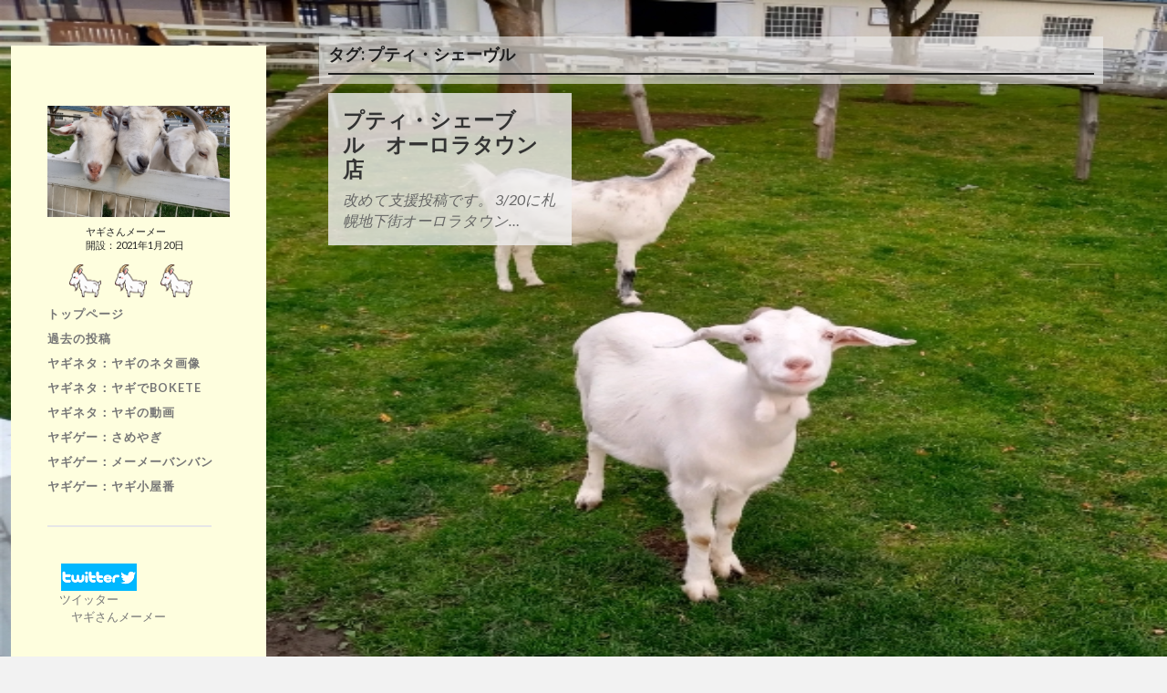

--- FILE ---
content_type: text/html; charset=UTF-8
request_url: https://yagisanmeimei.com/archives/tag/%E3%83%97%E3%83%86%E3%82%A3%E3%83%BB%E3%82%B7%E3%82%A7%E3%83%BC%E3%83%B4%E3%83%AB
body_size: 14213
content:
<!DOCTYPE html>

<html class="no-js" dir="ltr" lang="ja"
	prefix="og: https://ogp.me/ns#" >

	<head profile="http://gmpg.org/xfn/11">
		
		<meta http-equiv="Content-Type" content="text/html; charset=UTF-8" />
		<meta name="viewport" content="width=device-width, initial-scale=1.0, maximum-scale=1.0, user-scalable=no" >
		
		<link rel="stylesheet" id="ao_optimized_gfonts" href="https://fonts.googleapis.com/css?family=Lato%3A400%2C400italic%2C700%2C700italic&amp;display=swap" /><link media="all" href="https://yagisanmeimei.com/meimeiyagisan/wp-content/cache/autoptimize/css/autoptimize_f3e640e8879c85672d94c5033ddba5a2.css" rel="stylesheet" /><link media="screen" href="https://yagisanmeimei.com/meimeiyagisan/wp-content/cache/autoptimize/css/autoptimize_cd20a5fe01a4916c3bf3bf12dbfed6c5.css" rel="stylesheet" /><title>プティ・シェーヴル - ヤギさんメーメー</title>

		<!-- All in One SEO 4.2.0 -->
		<meta name="robots" content="max-image-preview:large" />
		<link rel="canonical" href="https://yagisanmeimei.com/archives/tag/%E3%83%97%E3%83%86%E3%82%A3%E3%83%BB%E3%82%B7%E3%82%A7%E3%83%BC%E3%83%B4%E3%83%AB" />

		<!-- Global site tag (gtag.js) - Google Analytics -->
<script async src="https://www.googletagmanager.com/gtag/js?id=G-JBBP8TZ7J0"></script>
<script>
  window.dataLayer = window.dataLayer || [];
  function gtag(){dataLayer.push(arguments);}
  gtag('js', new Date());

  gtag('config', 'G-JBBP8TZ7J0');
</script>
		<script type="application/ld+json" class="aioseo-schema">
			{"@context":"https:\/\/schema.org","@graph":[{"@type":"WebSite","@id":"https:\/\/yagisanmeimei.com\/#website","url":"https:\/\/yagisanmeimei.com\/","name":"\u30e4\u30ae\u3055\u3093\u30e1\u30fc\u30e1\u30fc","description":"\u30e4\u30ae\u597d\u304d\u306e\u30e4\u30ae\u597d\u304d\u306b\u3088\u308b\u30e4\u30ae\u597d\u304d\u306e\u305f\u3081\u306e\u30b5\u30a4\u30c8\u3067\u3059","inLanguage":"ja","publisher":{"@id":"https:\/\/yagisanmeimei.com\/#person"}},{"@type":"Person","@id":"https:\/\/yagisanmeimei.com\/#person","name":"\u30e4\u30ae\u3055\u3093\u30e1\u30fc\u30e1\u30fc","image":{"@type":"ImageObject","@id":"https:\/\/yagisanmeimei.com\/archives\/tag\/%E3%83%97%E3%83%86%E3%82%A3%E3%83%BB%E3%82%B7%E3%82%A7%E3%83%BC%E3%83%B4%E3%83%AB#personImage","url":"https:\/\/secure.gravatar.com\/avatar\/4bb43c48f16e4cab3c65ac8972e426937d5335923e0b25a01da22d857d141f2b?s=96&d=mm&r=g","width":96,"height":96,"caption":"\u30e4\u30ae\u3055\u3093\u30e1\u30fc\u30e1\u30fc"},"sameAs":["https:\/\/www.instagram.com\/yagisanmemei\/","https:\/\/www.youtube.com\/channel\/UCwDmBZhVpgRZSvMv0ryA0Nw"]},{"@type":"BreadcrumbList","@id":"https:\/\/yagisanmeimei.com\/archives\/tag\/%E3%83%97%E3%83%86%E3%82%A3%E3%83%BB%E3%82%B7%E3%82%A7%E3%83%BC%E3%83%B4%E3%83%AB#breadcrumblist","itemListElement":[{"@type":"ListItem","@id":"https:\/\/yagisanmeimei.com\/#listItem","position":1,"item":{"@type":"WebPage","@id":"https:\/\/yagisanmeimei.com\/","name":"\u30db\u30fc\u30e0","description":"\u30e4\u30ae\u3055\u3093\u30e1\u30fc\u30e1\u30fc \u3053\u306e\u30b5\u30a4\u30c8\u3067\u306f\u30e4\u30ae\u306b\u3064\u3044\u3066\u306e\u60c5\u5831\u306a\u3069\u3092\u96c6\u3081\u3066\u3044\u307e\u3059 \u30e4\u30ae\u306b\u3064\u3044\u3066\u3082\u3063\u3068\u5e83\u304f\u77e5\u3063\u3066\u3082\u3089\u3046\u3053\u3068\u3067 \u30e4\u30ae\u597d\u304d\u304c\u5897\u3048\u308b\u3053\u3068\u3068\u3001\u30e4\u30ae\u306e\u5730\u4f4d\u5411\u4e0a\u3092\u76ee\u6307\u3057\u3066\u3044\u307e\u3059 \u57fa\u672c\u30e4\u30ae\u306b\u3064\u3044\u3066\u306e\u96d1\u5b66\u30d6\u30ed\u30b0\u3068\u30e4\u30ae\u30cd\u30bf\u3001\u30e4\u30ae\u306e\u30b2\u30fc\u30e0\u306a\u3069\u3092\u63b2\u8f09\u3057\u3066\u307e\u3059","url":"https:\/\/yagisanmeimei.com\/"},"nextItem":"https:\/\/yagisanmeimei.com\/archives\/tag\/%e3%83%97%e3%83%86%e3%82%a3%e3%83%bb%e3%82%b7%e3%82%a7%e3%83%bc%e3%83%b4%e3%83%ab#listItem"},{"@type":"ListItem","@id":"https:\/\/yagisanmeimei.com\/archives\/tag\/%e3%83%97%e3%83%86%e3%82%a3%e3%83%bb%e3%82%b7%e3%82%a7%e3%83%bc%e3%83%b4%e3%83%ab#listItem","position":2,"item":{"@type":"WebPage","@id":"https:\/\/yagisanmeimei.com\/archives\/tag\/%e3%83%97%e3%83%86%e3%82%a3%e3%83%bb%e3%82%b7%e3%82%a7%e3%83%bc%e3%83%b4%e3%83%ab","name":"\u30d7\u30c6\u30a3\u30fb\u30b7\u30a7\u30fc\u30f4\u30eb","url":"https:\/\/yagisanmeimei.com\/archives\/tag\/%e3%83%97%e3%83%86%e3%82%a3%e3%83%bb%e3%82%b7%e3%82%a7%e3%83%bc%e3%83%b4%e3%83%ab"},"previousItem":"https:\/\/yagisanmeimei.com\/#listItem"}]},{"@type":"CollectionPage","@id":"https:\/\/yagisanmeimei.com\/archives\/tag\/%E3%83%97%E3%83%86%E3%82%A3%E3%83%BB%E3%82%B7%E3%82%A7%E3%83%BC%E3%83%B4%E3%83%AB#collectionpage","url":"https:\/\/yagisanmeimei.com\/archives\/tag\/%E3%83%97%E3%83%86%E3%82%A3%E3%83%BB%E3%82%B7%E3%82%A7%E3%83%BC%E3%83%B4%E3%83%AB","name":"\u30d7\u30c6\u30a3\u30fb\u30b7\u30a7\u30fc\u30f4\u30eb - \u30e4\u30ae\u3055\u3093\u30e1\u30fc\u30e1\u30fc","inLanguage":"ja","isPartOf":{"@id":"https:\/\/yagisanmeimei.com\/#website"},"breadcrumb":{"@id":"https:\/\/yagisanmeimei.com\/archives\/tag\/%E3%83%97%E3%83%86%E3%82%A3%E3%83%BB%E3%82%B7%E3%82%A7%E3%83%BC%E3%83%B4%E3%83%AB#breadcrumblist"}}]}
		</script>
		<!-- All in One SEO -->

<script>document.documentElement.className = document.documentElement.className.replace("no-js","js");</script>
<link href='https://fonts.gstatic.com' crossorigin='anonymous' rel='preconnect' />
<link rel="alternate" type="application/rss+xml" title="ヤギさんメーメー &raquo; フィード" href="https://yagisanmeimei.com/feed" />
<link rel="alternate" type="application/rss+xml" title="ヤギさんメーメー &raquo; コメントフィード" href="https://yagisanmeimei.com/comments/feed" />
<link rel="alternate" type="application/rss+xml" title="ヤギさんメーメー &raquo; プティ・シェーヴル タグのフィード" href="https://yagisanmeimei.com/archives/tag/%e3%83%97%e3%83%86%e3%82%a3%e3%83%bb%e3%82%b7%e3%82%a7%e3%83%bc%e3%83%b4%e3%83%ab/feed" />
<style id='wp-img-auto-sizes-contain-inline-css' type='text/css'>
img:is([sizes=auto i],[sizes^="auto," i]){contain-intrinsic-size:3000px 1500px}
/*# sourceURL=wp-img-auto-sizes-contain-inline-css */
</style>
<style id='wp-emoji-styles-inline-css' type='text/css'>

	img.wp-smiley, img.emoji {
		display: inline !important;
		border: none !important;
		box-shadow: none !important;
		height: 1em !important;
		width: 1em !important;
		margin: 0 0.07em !important;
		vertical-align: -0.1em !important;
		background: none !important;
		padding: 0 !important;
	}
/*# sourceURL=wp-emoji-styles-inline-css */
</style>
<style id='wp-block-library-inline-css' type='text/css'>
:root{--wp-block-synced-color:#7a00df;--wp-block-synced-color--rgb:122,0,223;--wp-bound-block-color:var(--wp-block-synced-color);--wp-editor-canvas-background:#ddd;--wp-admin-theme-color:#007cba;--wp-admin-theme-color--rgb:0,124,186;--wp-admin-theme-color-darker-10:#006ba1;--wp-admin-theme-color-darker-10--rgb:0,107,160.5;--wp-admin-theme-color-darker-20:#005a87;--wp-admin-theme-color-darker-20--rgb:0,90,135;--wp-admin-border-width-focus:2px}@media (min-resolution:192dpi){:root{--wp-admin-border-width-focus:1.5px}}.wp-element-button{cursor:pointer}:root .has-very-light-gray-background-color{background-color:#eee}:root .has-very-dark-gray-background-color{background-color:#313131}:root .has-very-light-gray-color{color:#eee}:root .has-very-dark-gray-color{color:#313131}:root .has-vivid-green-cyan-to-vivid-cyan-blue-gradient-background{background:linear-gradient(135deg,#00d084,#0693e3)}:root .has-purple-crush-gradient-background{background:linear-gradient(135deg,#34e2e4,#4721fb 50%,#ab1dfe)}:root .has-hazy-dawn-gradient-background{background:linear-gradient(135deg,#faaca8,#dad0ec)}:root .has-subdued-olive-gradient-background{background:linear-gradient(135deg,#fafae1,#67a671)}:root .has-atomic-cream-gradient-background{background:linear-gradient(135deg,#fdd79a,#004a59)}:root .has-nightshade-gradient-background{background:linear-gradient(135deg,#330968,#31cdcf)}:root .has-midnight-gradient-background{background:linear-gradient(135deg,#020381,#2874fc)}:root{--wp--preset--font-size--normal:16px;--wp--preset--font-size--huge:42px}.has-regular-font-size{font-size:1em}.has-larger-font-size{font-size:2.625em}.has-normal-font-size{font-size:var(--wp--preset--font-size--normal)}.has-huge-font-size{font-size:var(--wp--preset--font-size--huge)}.has-text-align-center{text-align:center}.has-text-align-left{text-align:left}.has-text-align-right{text-align:right}.has-fit-text{white-space:nowrap!important}#end-resizable-editor-section{display:none}.aligncenter{clear:both}.items-justified-left{justify-content:flex-start}.items-justified-center{justify-content:center}.items-justified-right{justify-content:flex-end}.items-justified-space-between{justify-content:space-between}.screen-reader-text{border:0;clip-path:inset(50%);height:1px;margin:-1px;overflow:hidden;padding:0;position:absolute;width:1px;word-wrap:normal!important}.screen-reader-text:focus{background-color:#ddd;clip-path:none;color:#444;display:block;font-size:1em;height:auto;left:5px;line-height:normal;padding:15px 23px 14px;text-decoration:none;top:5px;width:auto;z-index:100000}html :where(.has-border-color){border-style:solid}html :where([style*=border-top-color]){border-top-style:solid}html :where([style*=border-right-color]){border-right-style:solid}html :where([style*=border-bottom-color]){border-bottom-style:solid}html :where([style*=border-left-color]){border-left-style:solid}html :where([style*=border-width]){border-style:solid}html :where([style*=border-top-width]){border-top-style:solid}html :where([style*=border-right-width]){border-right-style:solid}html :where([style*=border-bottom-width]){border-bottom-style:solid}html :where([style*=border-left-width]){border-left-style:solid}html :where(img[class*=wp-image-]){height:auto;max-width:100%}:where(figure){margin:0 0 1em}html :where(.is-position-sticky){--wp-admin--admin-bar--position-offset:var(--wp-admin--admin-bar--height,0px)}@media screen and (max-width:600px){html :where(.is-position-sticky){--wp-admin--admin-bar--position-offset:0px}}

/*# sourceURL=wp-block-library-inline-css */
</style><style id='global-styles-inline-css' type='text/css'>
:root{--wp--preset--aspect-ratio--square: 1;--wp--preset--aspect-ratio--4-3: 4/3;--wp--preset--aspect-ratio--3-4: 3/4;--wp--preset--aspect-ratio--3-2: 3/2;--wp--preset--aspect-ratio--2-3: 2/3;--wp--preset--aspect-ratio--16-9: 16/9;--wp--preset--aspect-ratio--9-16: 9/16;--wp--preset--color--black: #333;--wp--preset--color--cyan-bluish-gray: #abb8c3;--wp--preset--color--white: #fff;--wp--preset--color--pale-pink: #f78da7;--wp--preset--color--vivid-red: #cf2e2e;--wp--preset--color--luminous-vivid-orange: #ff6900;--wp--preset--color--luminous-vivid-amber: #fcb900;--wp--preset--color--light-green-cyan: #7bdcb5;--wp--preset--color--vivid-green-cyan: #00d084;--wp--preset--color--pale-cyan-blue: #8ed1fc;--wp--preset--color--vivid-cyan-blue: #0693e3;--wp--preset--color--vivid-purple: #9b51e0;--wp--preset--color--accent: #0205dd;--wp--preset--color--dark-gray: #444;--wp--preset--color--medium-gray: #666;--wp--preset--color--light-gray: #767676;--wp--preset--gradient--vivid-cyan-blue-to-vivid-purple: linear-gradient(135deg,rgb(6,147,227) 0%,rgb(155,81,224) 100%);--wp--preset--gradient--light-green-cyan-to-vivid-green-cyan: linear-gradient(135deg,rgb(122,220,180) 0%,rgb(0,208,130) 100%);--wp--preset--gradient--luminous-vivid-amber-to-luminous-vivid-orange: linear-gradient(135deg,rgb(252,185,0) 0%,rgb(255,105,0) 100%);--wp--preset--gradient--luminous-vivid-orange-to-vivid-red: linear-gradient(135deg,rgb(255,105,0) 0%,rgb(207,46,46) 100%);--wp--preset--gradient--very-light-gray-to-cyan-bluish-gray: linear-gradient(135deg,rgb(238,238,238) 0%,rgb(169,184,195) 100%);--wp--preset--gradient--cool-to-warm-spectrum: linear-gradient(135deg,rgb(74,234,220) 0%,rgb(151,120,209) 20%,rgb(207,42,186) 40%,rgb(238,44,130) 60%,rgb(251,105,98) 80%,rgb(254,248,76) 100%);--wp--preset--gradient--blush-light-purple: linear-gradient(135deg,rgb(255,206,236) 0%,rgb(152,150,240) 100%);--wp--preset--gradient--blush-bordeaux: linear-gradient(135deg,rgb(254,205,165) 0%,rgb(254,45,45) 50%,rgb(107,0,62) 100%);--wp--preset--gradient--luminous-dusk: linear-gradient(135deg,rgb(255,203,112) 0%,rgb(199,81,192) 50%,rgb(65,88,208) 100%);--wp--preset--gradient--pale-ocean: linear-gradient(135deg,rgb(255,245,203) 0%,rgb(182,227,212) 50%,rgb(51,167,181) 100%);--wp--preset--gradient--electric-grass: linear-gradient(135deg,rgb(202,248,128) 0%,rgb(113,206,126) 100%);--wp--preset--gradient--midnight: linear-gradient(135deg,rgb(2,3,129) 0%,rgb(40,116,252) 100%);--wp--preset--font-size--small: 16px;--wp--preset--font-size--medium: 20px;--wp--preset--font-size--large: 24px;--wp--preset--font-size--x-large: 42px;--wp--preset--font-size--normal: 18px;--wp--preset--font-size--larger: 27px;--wp--preset--spacing--20: 0.44rem;--wp--preset--spacing--30: 0.67rem;--wp--preset--spacing--40: 1rem;--wp--preset--spacing--50: 1.5rem;--wp--preset--spacing--60: 2.25rem;--wp--preset--spacing--70: 3.38rem;--wp--preset--spacing--80: 5.06rem;--wp--preset--shadow--natural: 6px 6px 9px rgba(0, 0, 0, 0.2);--wp--preset--shadow--deep: 12px 12px 50px rgba(0, 0, 0, 0.4);--wp--preset--shadow--sharp: 6px 6px 0px rgba(0, 0, 0, 0.2);--wp--preset--shadow--outlined: 6px 6px 0px -3px rgb(255, 255, 255), 6px 6px rgb(0, 0, 0);--wp--preset--shadow--crisp: 6px 6px 0px rgb(0, 0, 0);}:where(.is-layout-flex){gap: 0.5em;}:where(.is-layout-grid){gap: 0.5em;}body .is-layout-flex{display: flex;}.is-layout-flex{flex-wrap: wrap;align-items: center;}.is-layout-flex > :is(*, div){margin: 0;}body .is-layout-grid{display: grid;}.is-layout-grid > :is(*, div){margin: 0;}:where(.wp-block-columns.is-layout-flex){gap: 2em;}:where(.wp-block-columns.is-layout-grid){gap: 2em;}:where(.wp-block-post-template.is-layout-flex){gap: 1.25em;}:where(.wp-block-post-template.is-layout-grid){gap: 1.25em;}.has-black-color{color: var(--wp--preset--color--black) !important;}.has-cyan-bluish-gray-color{color: var(--wp--preset--color--cyan-bluish-gray) !important;}.has-white-color{color: var(--wp--preset--color--white) !important;}.has-pale-pink-color{color: var(--wp--preset--color--pale-pink) !important;}.has-vivid-red-color{color: var(--wp--preset--color--vivid-red) !important;}.has-luminous-vivid-orange-color{color: var(--wp--preset--color--luminous-vivid-orange) !important;}.has-luminous-vivid-amber-color{color: var(--wp--preset--color--luminous-vivid-amber) !important;}.has-light-green-cyan-color{color: var(--wp--preset--color--light-green-cyan) !important;}.has-vivid-green-cyan-color{color: var(--wp--preset--color--vivid-green-cyan) !important;}.has-pale-cyan-blue-color{color: var(--wp--preset--color--pale-cyan-blue) !important;}.has-vivid-cyan-blue-color{color: var(--wp--preset--color--vivid-cyan-blue) !important;}.has-vivid-purple-color{color: var(--wp--preset--color--vivid-purple) !important;}.has-black-background-color{background-color: var(--wp--preset--color--black) !important;}.has-cyan-bluish-gray-background-color{background-color: var(--wp--preset--color--cyan-bluish-gray) !important;}.has-white-background-color{background-color: var(--wp--preset--color--white) !important;}.has-pale-pink-background-color{background-color: var(--wp--preset--color--pale-pink) !important;}.has-vivid-red-background-color{background-color: var(--wp--preset--color--vivid-red) !important;}.has-luminous-vivid-orange-background-color{background-color: var(--wp--preset--color--luminous-vivid-orange) !important;}.has-luminous-vivid-amber-background-color{background-color: var(--wp--preset--color--luminous-vivid-amber) !important;}.has-light-green-cyan-background-color{background-color: var(--wp--preset--color--light-green-cyan) !important;}.has-vivid-green-cyan-background-color{background-color: var(--wp--preset--color--vivid-green-cyan) !important;}.has-pale-cyan-blue-background-color{background-color: var(--wp--preset--color--pale-cyan-blue) !important;}.has-vivid-cyan-blue-background-color{background-color: var(--wp--preset--color--vivid-cyan-blue) !important;}.has-vivid-purple-background-color{background-color: var(--wp--preset--color--vivid-purple) !important;}.has-black-border-color{border-color: var(--wp--preset--color--black) !important;}.has-cyan-bluish-gray-border-color{border-color: var(--wp--preset--color--cyan-bluish-gray) !important;}.has-white-border-color{border-color: var(--wp--preset--color--white) !important;}.has-pale-pink-border-color{border-color: var(--wp--preset--color--pale-pink) !important;}.has-vivid-red-border-color{border-color: var(--wp--preset--color--vivid-red) !important;}.has-luminous-vivid-orange-border-color{border-color: var(--wp--preset--color--luminous-vivid-orange) !important;}.has-luminous-vivid-amber-border-color{border-color: var(--wp--preset--color--luminous-vivid-amber) !important;}.has-light-green-cyan-border-color{border-color: var(--wp--preset--color--light-green-cyan) !important;}.has-vivid-green-cyan-border-color{border-color: var(--wp--preset--color--vivid-green-cyan) !important;}.has-pale-cyan-blue-border-color{border-color: var(--wp--preset--color--pale-cyan-blue) !important;}.has-vivid-cyan-blue-border-color{border-color: var(--wp--preset--color--vivid-cyan-blue) !important;}.has-vivid-purple-border-color{border-color: var(--wp--preset--color--vivid-purple) !important;}.has-vivid-cyan-blue-to-vivid-purple-gradient-background{background: var(--wp--preset--gradient--vivid-cyan-blue-to-vivid-purple) !important;}.has-light-green-cyan-to-vivid-green-cyan-gradient-background{background: var(--wp--preset--gradient--light-green-cyan-to-vivid-green-cyan) !important;}.has-luminous-vivid-amber-to-luminous-vivid-orange-gradient-background{background: var(--wp--preset--gradient--luminous-vivid-amber-to-luminous-vivid-orange) !important;}.has-luminous-vivid-orange-to-vivid-red-gradient-background{background: var(--wp--preset--gradient--luminous-vivid-orange-to-vivid-red) !important;}.has-very-light-gray-to-cyan-bluish-gray-gradient-background{background: var(--wp--preset--gradient--very-light-gray-to-cyan-bluish-gray) !important;}.has-cool-to-warm-spectrum-gradient-background{background: var(--wp--preset--gradient--cool-to-warm-spectrum) !important;}.has-blush-light-purple-gradient-background{background: var(--wp--preset--gradient--blush-light-purple) !important;}.has-blush-bordeaux-gradient-background{background: var(--wp--preset--gradient--blush-bordeaux) !important;}.has-luminous-dusk-gradient-background{background: var(--wp--preset--gradient--luminous-dusk) !important;}.has-pale-ocean-gradient-background{background: var(--wp--preset--gradient--pale-ocean) !important;}.has-electric-grass-gradient-background{background: var(--wp--preset--gradient--electric-grass) !important;}.has-midnight-gradient-background{background: var(--wp--preset--gradient--midnight) !important;}.has-small-font-size{font-size: var(--wp--preset--font-size--small) !important;}.has-medium-font-size{font-size: var(--wp--preset--font-size--medium) !important;}.has-large-font-size{font-size: var(--wp--preset--font-size--large) !important;}.has-x-large-font-size{font-size: var(--wp--preset--font-size--x-large) !important;}
/*# sourceURL=global-styles-inline-css */
</style>

<style id='classic-theme-styles-inline-css' type='text/css'>
/*! This file is auto-generated */
.wp-block-button__link{color:#fff;background-color:#32373c;border-radius:9999px;box-shadow:none;text-decoration:none;padding:calc(.667em + 2px) calc(1.333em + 2px);font-size:1.125em}.wp-block-file__button{background:#32373c;color:#fff;text-decoration:none}
/*# sourceURL=/wp-includes/css/classic-themes.min.css */
</style>







<script type="text/javascript" src="https://yagisanmeimei.com/meimeiyagisan/wp-includes/js/jquery/jquery.min.js?ver=3.7.1" id="jquery-core-js"></script>
<script type="text/javascript" src="https://yagisanmeimei.com/meimeiyagisan/wp-includes/js/jquery/jquery-migrate.min.js?ver=3.4.1" id="jquery-migrate-js"></script>
<script type="text/javascript" src="https://yagisanmeimei.com/meimeiyagisan/wp-content/themes/fukasawa/assets/js/flexslider.js?ver=1" id="fukasawa_flexslider-js"></script>
<link rel="https://api.w.org/" href="https://yagisanmeimei.com/wp-json/" /><link rel="alternate" title="JSON" type="application/json" href="https://yagisanmeimei.com/wp-json/wp/v2/tags/267" /><link rel="EditURI" type="application/rsd+xml" title="RSD" href="https://yagisanmeimei.com/meimeiyagisan/xmlrpc.php?rsd" />
<meta name="generator" content="WordPress 6.9" />
		<!-- Custom Logo: hide header text -->
		<style id="custom-logo-css" type="text/css">
			.blog-title {
				position: absolute;
				clip-path: inset(50%);
			}
		</style>
		<!-- Customizer CSS --><style type="text/css">body a { color:#0205dd; }.main-menu .current-menu-item:before { color:#0205dd; }.main-menu .current_page_item:before { color:#0205dd; }.widget-content .textwidget a:hover { color:#0205dd; }.widget_fukasawa_recent_posts a:hover .title { color:#0205dd; }.widget_fukasawa_recent_comments a:hover .title { color:#0205dd; }.widget_archive li a:hover { color:#0205dd; }.widget_categories li a:hover { color:#0205dd; }.widget_meta li a:hover { color:#0205dd; }.widget_nav_menu li a:hover { color:#0205dd; }.widget_rss .widget-content ul a.rsswidget:hover { color:#0205dd; }#wp-calendar thead { color:#0205dd; }.widget_tag_cloud a:hover { background:#0205dd; }.search-button:hover .genericon { color:#0205dd; }.flex-direction-nav a:hover { background-color:#0205dd; }a.post-quote:hover { background:#0205dd; }.posts .post-title a:hover { color:#0205dd; }.post-content blockquote:before { color:#0205dd; }.post-content fieldset legend { background:#0205dd; }.post-content input[type="submit"]:hover { background:#0205dd; }.post-content input[type="button"]:hover { background:#0205dd; }.post-content input[type="reset"]:hover { background:#0205dd; }.post-content .has-accent-color { color:#0205dd; }.post-content .has-accent-background-color { background-color:#0205dd; }.page-links a:hover { background:#0205dd; }.comments .pingbacks li a:hover { color:#0205dd; }.comment-header h4 a:hover { color:#0205dd; }.bypostauthor.commet .comment-header:before { background:#0205dd; }.form-submit #submit:hover { background-color:#0205dd; }.nav-toggle.active { background-color:#0205dd; }.mobile-menu .current-menu-item:before { color:#0205dd; }.mobile-menu .current_page_item:before { color:#0205dd; }body#tinymce.wp-editor a { color:#0205dd; }body#tinymce.wp-editor a:hover { color:#0205dd; }body#tinymce.wp-editor fieldset legend { background:#0205dd; }body#tinymce.wp-editor blockquote:before { color:#0205dd; }</style><!--/Customizer CSS--><link rel="icon" href="https://yagisanmeimei.com/meimeiyagisan/wp-content/uploads/cropped-icon-32x32.png" sizes="32x32" />
<link rel="icon" href="https://yagisanmeimei.com/meimeiyagisan/wp-content/uploads/cropped-icon-192x192.png" sizes="192x192" />
<link rel="apple-touch-icon" href="https://yagisanmeimei.com/meimeiyagisan/wp-content/uploads/cropped-icon-180x180.png" />
<meta name="msapplication-TileImage" content="https://yagisanmeimei.com/meimeiyagisan/wp-content/uploads/cropped-icon-270x270.png" />
	
	</head>
	
	<body class="archive tag tag-267 wp-custom-logo wp-theme-fukasawa wp-is-not-mobile">

		
		<a class="skip-link button" href="#site-content">本文にジャンプ</a>
	
		<div class="mobile-navigation">
	
			<ul class="mobile-menu">
						
				<li id="menu-item-65" class="menu-item menu-item-type-post_type menu-item-object-page menu-item-home menu-item-65"><a href="https://yagisanmeimei.com/">トップページ</a></li>
<li id="menu-item-348" class="menu-item menu-item-type-post_type menu-item-object-page menu-item-348"><a href="https://yagisanmeimei.com/backnumber">過去の投稿</a></li>
<li id="menu-item-592" class="menu-item menu-item-type-custom menu-item-object-custom menu-item-592"><a href="https://yagisanmeimei.com/netayagi">ヤギネタ：ヤギのネタ画像</a></li>
<li id="menu-item-472" class="menu-item menu-item-type-custom menu-item-object-custom menu-item-472"><a href="https://yagisanmeimei.com/bokete">ヤギネタ：ヤギでBOKETE</a></li>
<li id="menu-item-927" class="menu-item menu-item-type-custom menu-item-object-custom menu-item-927"><a href="https://yagisanmeimei.com/douga">ヤギネタ：ヤギの動画</a></li>
<li id="menu-item-135" class="menu-item menu-item-type-custom menu-item-object-custom menu-item-135"><a href="https://yagisanmeimei.com/sameyagi">ヤギゲー：さめやぎ</a></li>
<li id="menu-item-222" class="menu-item menu-item-type-custom menu-item-object-custom menu-item-222"><a href="https://yagisanmeimei.com/meimeibanban">ヤギゲー：メーメーバンバン</a></li>
<li id="menu-item-309" class="menu-item menu-item-type-custom menu-item-object-custom menu-item-309"><a href="https://yagisanmeimei.com/yagigoyaban">ヤギゲー：ヤギ小屋番</a></li>
				
			 </ul>
		 
		</div><!-- .mobile-navigation -->
	
		<div class="sidebar">
		
						
		        <div class="blog-logo">
					<a href="https://yagisanmeimei.com/" rel="home">
		        		<noscript><img src="../../../../../meimeiyagisan/image/yagititle.png"></noscript><img class="lazyload" src='data:image/svg+xml,%3Csvg%20xmlns=%22http://www.w3.org/2000/svg%22%20viewBox=%220%200%20210%20140%22%3E%3C/svg%3E' data-src="../../../../../meimeiyagisan/image/yagititle.png">
					</a>
					<div style="font-size:11px;font-weight:normal;corlor:#000000;padding:9px;4px;4px;4px;">
　　　ヤギさんメーメー<br/>
　　　開設：2021年1月20日<br/>
					<br/><noscript><img src="../../../../../meimeiyagisan/image/yagi_icon.png" style="display:inline-block;" class="mm_sidebar_logo"></noscript><img src='data:image/svg+xml,%3Csvg%20xmlns=%22http://www.w3.org/2000/svg%22%20viewBox=%220%200%20210%20140%22%3E%3C/svg%3E' data-src="../../../../../meimeiyagisan/image/yagi_icon.png" style="display:inline-block;" class="lazyload mm_sidebar_logo"><noscript><img src="../../../../../meimeiyagisan/image/yagi_icon.png" style="display:inline-block;" class="mm_sidebar_logo"></noscript><img src='data:image/svg+xml,%3Csvg%20xmlns=%22http://www.w3.org/2000/svg%22%20viewBox=%220%200%20210%20140%22%3E%3C/svg%3E' data-src="../../../../../meimeiyagisan/image/yagi_icon.png" style="display:inline-block;" class="lazyload mm_sidebar_logo"><noscript><img src="../../../../../meimeiyagisan/image/yagi_icon.png" style="display:inline-block;" class="mm_sidebar_logo"></noscript><img src='data:image/svg+xml,%3Csvg%20xmlns=%22http://www.w3.org/2000/svg%22%20viewBox=%220%200%20210%20140%22%3E%3C/svg%3E' data-src="../../../../../meimeiyagisan/image/yagi_icon.png" style="display:inline-block;" class="lazyload mm_sidebar_logo"></div>
					<span class="screen-reader-text">ヤギさんメーメー</span>

					</div>
		
						
			<button type="button" class="nav-toggle">
				<div class="bars">
					<div class="bar"></div>
					<div class="bar"></div>
					<div class="bar"></div>
				</div>
				<p>
					<span class="menu">メニュー</span>
					<span class="close">閉じる</span>
				</p>
			
			</button>
			
			<ul class="main-menu">
				<li id="menu-item-65" class="menu-item menu-item-type-post_type menu-item-object-page menu-item-home menu-item-65"><a href="https://yagisanmeimei.com/">トップページ</a></li>
<li id="menu-item-348" class="menu-item menu-item-type-post_type menu-item-object-page menu-item-348"><a href="https://yagisanmeimei.com/backnumber">過去の投稿</a></li>
<li id="menu-item-592" class="menu-item menu-item-type-custom menu-item-object-custom menu-item-592"><a href="https://yagisanmeimei.com/netayagi">ヤギネタ：ヤギのネタ画像</a></li>
<li id="menu-item-472" class="menu-item menu-item-type-custom menu-item-object-custom menu-item-472"><a href="https://yagisanmeimei.com/bokete">ヤギネタ：ヤギでBOKETE</a></li>
<li id="menu-item-927" class="menu-item menu-item-type-custom menu-item-object-custom menu-item-927"><a href="https://yagisanmeimei.com/douga">ヤギネタ：ヤギの動画</a></li>
<li id="menu-item-135" class="menu-item menu-item-type-custom menu-item-object-custom menu-item-135"><a href="https://yagisanmeimei.com/sameyagi">ヤギゲー：さめやぎ</a></li>
<li id="menu-item-222" class="menu-item menu-item-type-custom menu-item-object-custom menu-item-222"><a href="https://yagisanmeimei.com/meimeibanban">ヤギゲー：メーメーバンバン</a></li>
<li id="menu-item-309" class="menu-item menu-item-type-custom menu-item-object-custom menu-item-309"><a href="https://yagisanmeimei.com/yagigoyaban">ヤギゲー：ヤギ小屋番</a></li>
			</ul><!-- .main-menu -->

							<div class="widgets">
					<div id="custom_html-5" class="widget_text widget widget_custom_html"><div class="widget_text widget-content clear"><div class="textwidget custom-html-widget">　<a href="https://twitter.com/yagisan_meimei">
<noscript><img src="../../../../../meimeiyagisan/image/twitter_logo.png" style="position: relative;top:5px;"></noscript><img class="lazyload" src='data:image/svg+xml,%3Csvg%20xmlns=%22http://www.w3.org/2000/svg%22%20viewBox=%220%200%20210%20140%22%3E%3C/svg%3E' data-src="../../../../../meimeiyagisan/image/twitter_logo.png" style="position: relative;top:5px;"><br/>　ツイッター<br/>　　ヤギさんメーメー</a>
</div></div></div><div id="custom_html-8" class="widget_text widget widget_custom_html"><div class="widget_text widget-content clear"><div class="textwidget custom-html-widget">　<a href="https://www.youtube.com/channel/UCwDmBZhVpgRZSvMv0ryA0Nw">
<noscript><img src="../../../../../meimeiyagisan/image/yt_logo_rgb_light.png" width=100px></noscript><img class="lazyload" src='data:image/svg+xml,%3Csvg%20xmlns=%22http://www.w3.org/2000/svg%22%20viewBox=%220%200%20210%20140%22%3E%3C/svg%3E' data-src="../../../../../meimeiyagisan/image/yt_logo_rgb_light.png" width=100px><br/>
　youtubeチャンネル<br/>　
　　ヤギさんメーメー</a></div></div></div><div id="custom_html-11" class="widget_text widget widget_custom_html"><div class="widget_text widget-content clear"><div class="textwidget custom-html-widget">　<a href="https://www.instagram.com/yagisanmemei/">
<noscript><img src="../../../../../meimeiyagisan/image/instagram.png" width=45px></noscript><img class="lazyload" src='data:image/svg+xml,%3Csvg%20xmlns=%22http://www.w3.org/2000/svg%22%20viewBox=%220%200%20210%20140%22%3E%3C/svg%3E' data-src="../../../../../meimeiyagisan/image/instagram.png" width=45px><br/>
　インスタグラム<br/>　
　　ヤギさんメーメー</a></div></div></div><div id="custom_html-6" class="widget_text widget widget_custom_html"><div class="widget_text widget-content clear"><h3 class="widget-title">さめやぎ</h3><div class="textwidget custom-html-widget">「さめがめ」のヤギバージョンを作ってみました<br/>
javascriptだけで動いているのでおそらくそのままで動きます
<br/>
<a href="../../../../../sameyagi">
<noscript><img src="../../../../../meimeiyagisan/image/sameyagi_logo.png" alt="さめやぎ" title="さめやぎ" style="width:180px;"></noscript><img class="lazyload" src='data:image/svg+xml,%3Csvg%20xmlns=%22http://www.w3.org/2000/svg%22%20viewBox=%220%200%20210%20140%22%3E%3C/svg%3E' data-src="../../../../../meimeiyagisan/image/sameyagi_logo.png" alt="さめやぎ" title="さめやぎ" style="width:180px;"></a>
</div></div></div><div id="custom_html-7" class="widget_text widget widget_custom_html"><div class="widget_text widget-content clear"><h3 class="widget-title">メーメーバンバン</h3><div class="textwidget custom-html-widget">「チクタクバンバン」のヤギバージョンを作ってみました<br/>
javascriptだけで動いているのでおそらくそのままで動きます
<br/>
<a href="../../../../../meimeibanban">
<noscript><img src="../../../../../meimeiyagisan/image/banban/meimeibanban_logo.png" alt="メーメーバンバン" title="メーメーバンバン" style="width:180px;"></noscript><img class="lazyload" src='data:image/svg+xml,%3Csvg%20xmlns=%22http://www.w3.org/2000/svg%22%20viewBox=%220%200%20210%20140%22%3E%3C/svg%3E' data-src="../../../../../meimeiyagisan/image/banban/meimeibanban_logo.png" alt="メーメーバンバン" title="メーメーバンバン" style="width:180px;"></a>
</div></div></div><div id="custom_html-9" class="widget_text widget widget_custom_html"><div class="widget_text widget-content clear"><h3 class="widget-title">ヤギ小屋番</h3><div class="textwidget custom-html-widget">「倉庫番」のヤギバージョンを作ってみました<br/>
javascriptだけで動いているのでおそらくそのままで動きます
<br/>
<a href="../../../../../yagigoyaban">
<noscript><img src="../../../../../meimeiyagisan/image/yagigoyaban/yagigoyaban_logo.png" alt="ヤギ小屋番" title="ヤギ小屋番" style="width:180px;"></noscript><img class="lazyload" src='data:image/svg+xml,%3Csvg%20xmlns=%22http://www.w3.org/2000/svg%22%20viewBox=%220%200%20210%20140%22%3E%3C/svg%3E' data-src="../../../../../meimeiyagisan/image/yagigoyaban/yagigoyaban_logo.png" alt="ヤギ小屋番" title="ヤギ小屋番" style="width:180px;"></a>
</div></div></div><div id="search-3" class="widget widget_search"><div class="widget-content clear"><h3 class="widget-title">サイト内検索</h3><form role="search" method="get" id="searchform" class="searchform" action="https://yagisanmeimei.com/">
				<div>
					<label class="screen-reader-text" for="s">検索:</label>
					<input type="text" value="" name="s" id="s" />
					<input type="submit" id="searchsubmit" value="検索" />
				</div>
			</form></div></div><div id="archives-3" class="widget widget_archive"><div class="widget-content clear"><h3 class="widget-title">アーカイブ</h3>
			<ul>
					<li><a href='https://yagisanmeimei.com/archives/date/2024/05'>2024年5月</a>&nbsp;(1)</li>
	<li><a href='https://yagisanmeimei.com/archives/date/2023/01'>2023年1月</a>&nbsp;(1)</li>
	<li><a href='https://yagisanmeimei.com/archives/date/2022/12'>2022年12月</a>&nbsp;(1)</li>
	<li><a href='https://yagisanmeimei.com/archives/date/2022/05'>2022年5月</a>&nbsp;(1)</li>
	<li><a href='https://yagisanmeimei.com/archives/date/2021/05'>2021年5月</a>&nbsp;(3)</li>
	<li><a href='https://yagisanmeimei.com/archives/date/2021/04'>2021年4月</a>&nbsp;(7)</li>
	<li><a href='https://yagisanmeimei.com/archives/date/2021/03'>2021年3月</a>&nbsp;(22)</li>
	<li><a href='https://yagisanmeimei.com/archives/date/2021/02'>2021年2月</a>&nbsp;(24)</li>
	<li><a href='https://yagisanmeimei.com/archives/date/2021/01'>2021年1月</a>&nbsp;(12)</li>
			</ul>

			</div></div><div id="categories-3" class="widget widget_categories"><div class="widget-content clear"><h3 class="widget-title">カテゴリー</h3>
			<ul>
					<li class="cat-item cat-item-202"><a href="https://yagisanmeimei.com/archives/category/%e3%81%8a%e7%9f%a5%e3%82%89%e3%81%9b">お知らせ</a> (7)
</li>
	<li class="cat-item cat-item-4"><a href="https://yagisanmeimei.com/archives/category/%e3%81%94%e6%8c%a8%e6%8b%b6">ご挨拶</a> (3)
</li>
	<li class="cat-item cat-item-195"><a href="https://yagisanmeimei.com/archives/category/%e3%83%8d%e3%82%bf">ネタ</a> (16)
</li>
	<li class="cat-item cat-item-7"><a href="https://yagisanmeimei.com/archives/category/%e3%83%a4%e3%82%ae">ヤギ</a> (69)
</li>
	<li class="cat-item cat-item-201"><a href="https://yagisanmeimei.com/archives/category/%e3%83%a4%e3%82%ae%e3%81%8b%e3%82%8f%e3%81%84%e3%81%84">ヤギかわいい</a> (16)
</li>
	<li class="cat-item cat-item-200"><a href="https://yagisanmeimei.com/archives/category/%e3%83%a4%e3%82%ae%e3%83%8b%e3%83%a5%e3%83%bc%e3%82%b9">ヤギニュース</a> (13)
</li>
	<li class="cat-item cat-item-290"><a href="https://yagisanmeimei.com/archives/category/%e3%83%a4%e3%82%ae%e3%81%ab%e4%bc%9a%e3%81%88%e3%82%8b%e5%a0%b4%e6%89%80">ヤギに会える場所</a> (3)
</li>
	<li class="cat-item cat-item-203"><a href="https://yagisanmeimei.com/archives/category/%e3%83%a4%e3%82%ae%e3%81%ae%e3%82%b2%e3%83%bc%e3%83%a0">ヤギのゲーム</a> (4)
</li>
	<li class="cat-item cat-item-205"><a href="https://yagisanmeimei.com/archives/category/%e3%83%a4%e3%82%ae%e6%83%85%e5%a0%b1">ヤギ情報</a> (10)
</li>
	<li class="cat-item cat-item-199"><a href="https://yagisanmeimei.com/archives/category/%e3%83%a4%e3%82%ae%e6%96%87%e5%8c%96">ヤギ文化</a> (38)
</li>
	<li class="cat-item cat-item-204"><a href="https://yagisanmeimei.com/archives/category/%e3%83%a4%e3%82%ae%e9%96%a2%e9%80%a3">ヤギ関連</a> (7)
</li>
	<li class="cat-item cat-item-198"><a href="https://yagisanmeimei.com/archives/category/%e6%b4%bb%e7%94%a8%e3%81%95%e3%82%8c%e3%81%a6%e3%81%84%e3%82%8b%e3%83%a4%e3%82%ae">活用されているヤギ</a> (22)
</li>
	<li class="cat-item cat-item-196"><a href="https://yagisanmeimei.com/archives/category/%e7%94%9f%e7%89%a9%e3%81%a8%e3%81%97%e3%81%a6%e3%81%ae%e3%83%a4%e3%82%ae">生物としてのヤギ</a> (11)
</li>
	<li class="cat-item cat-item-197"><a href="https://yagisanmeimei.com/archives/category/%e8%ba%ab%e3%81%ae%e5%9b%9e%e3%82%8a%e3%81%ae%e3%83%a4%e3%82%ae">身の回りのヤギ</a> (34)
</li>
	<li class="cat-item cat-item-31"><a href="https://yagisanmeimei.com/archives/category/%e9%9b%91%e8%a8%98">雑記</a> (5)
</li>
			</ul>

			</div></div><div id="calendar-2" class="widget widget_calendar"><div class="widget-content clear"><div id="calendar_wrap" class="calendar_wrap"><table id="wp-calendar" class="wp-calendar-table">
	<caption>2026年1月</caption>
	<thead>
	<tr>
		<th scope="col" aria-label="日曜日">日</th>
		<th scope="col" aria-label="月曜日">月</th>
		<th scope="col" aria-label="火曜日">火</th>
		<th scope="col" aria-label="水曜日">水</th>
		<th scope="col" aria-label="木曜日">木</th>
		<th scope="col" aria-label="金曜日">金</th>
		<th scope="col" aria-label="土曜日">土</th>
	</tr>
	</thead>
	<tbody>
	<tr>
		<td colspan="4" class="pad">&nbsp;</td><td>1</td><td>2</td><td>3</td>
	</tr>
	<tr>
		<td>4</td><td>5</td><td>6</td><td>7</td><td>8</td><td>9</td><td>10</td>
	</tr>
	<tr>
		<td>11</td><td>12</td><td>13</td><td>14</td><td>15</td><td>16</td><td>17</td>
	</tr>
	<tr>
		<td>18</td><td>19</td><td>20</td><td>21</td><td>22</td><td id="today">23</td><td>24</td>
	</tr>
	<tr>
		<td>25</td><td>26</td><td>27</td><td>28</td><td>29</td><td>30</td><td>31</td>
	</tr>
	</tbody>
	</table><nav aria-label="前と次の月" class="wp-calendar-nav">
		<span class="wp-calendar-nav-prev"><a href="https://yagisanmeimei.com/archives/date/2024/05">&laquo; 5月</a></span>
		<span class="pad">&nbsp;</span>
		<span class="wp-calendar-nav-next">&nbsp;</span>
	</nav></div></div></div><div id="widget_fukasawa_recent_posts-2" class="widget widget_fukasawa_recent_posts"><div class="widget-content clear"><h3 class="widget-title">最近の投稿</h3>		
			<ul>
				
							
						<li>
						
							<a href="https://yagisanmeimei.com/archives/1057" class="clear">
									
								<div class="post-icon">
								
																		
										<div class="genericon genericon-standard"></div>
									
																		
								</div>
								
								<div class="inner">
									<p class="title">今日もヤギの日です</p>
									<p class="meta">2024年5月10日</p>
								</div>
													
							</a>
							
						</li>
		
								
						<li>
						
							<a href="https://yagisanmeimei.com/archives/1053" class="clear">
									
								<div class="post-icon">
								
																		
										<div class="genericon genericon-standard"></div>
									
																		
								</div>
								
								<div class="inner">
									<p class="title">今年もよろしくお願いいたします</p>
									<p class="meta">2023年1月1日</p>
								</div>
													
							</a>
							
						</li>
		
								
						<li>
						
							<a href="https://yagisanmeimei.com/archives/1050" class="clear">
									
								<div class="post-icon">
								
																		
										<div class="genericon genericon-standard"></div>
									
																		
								</div>
								
								<div class="inner">
									<p class="title">本年もありがとうございました</p>
									<p class="meta">2022年12月31日</p>
								</div>
													
							</a>
							
						</li>
		
								
						<li>
						
							<a href="https://yagisanmeimei.com/archives/1046" class="clear">
									
								<div class="post-icon">
								
																		
										<div class="genericon genericon-standard"></div>
									
																		
								</div>
								
								<div class="inner">
									<p class="title">5月10日はヤギの日</p>
									<p class="meta">2022年5月10日</p>
								</div>
													
							</a>
							
						</li>
		
								
						<li>
						
							<a href="https://yagisanmeimei.com/archives/1042" class="clear">
									
								<div class="post-icon">
								
																		
										<div class="genericon genericon-standard"></div>
									
																		
								</div>
								
								<div class="inner">
									<p class="title">５月１０日はヤギの日</p>
									<p class="meta">2021年5月10日</p>
								</div>
													
							</a>
							
						</li>
		
								
						<li>
						
							<a href="https://yagisanmeimei.com/archives/1030" class="clear">
									
								<div class="post-icon">
								
																		
										<div class="genericon genericon-standard"></div>
									
																		
								</div>
								
								<div class="inner">
									<p class="title">商店街のヤギ</p>
									<p class="meta">2021年5月5日</p>
								</div>
													
							</a>
							
						</li>
		
								
						<li>
						
							<a href="https://yagisanmeimei.com/archives/1022" class="clear">
									
								<div class="post-icon">
								
																		
										<div class="genericon genericon-standard"></div>
									
																		
								</div>
								
								<div class="inner">
									<p class="title">メーメーやぎ改めプティシェーブル千歳イオン店</p>
									<p class="meta">2021年5月5日</p>
								</div>
													
							</a>
							
						</li>
		
								
						<li>
						
							<a href="https://yagisanmeimei.com/archives/1019" class="clear">
									
								<div class="post-icon">
								
																		
										<div class="genericon genericon-standard"></div>
									
																		
								</div>
								
								<div class="inner">
									<p class="title">プティシェーブルのオンラインショップ</p>
									<p class="meta">2021年4月17日</p>
								</div>
													
							</a>
							
						</li>
		
								
						<li>
						
							<a href="https://yagisanmeimei.com/archives/1003" class="clear">
									
								<div class="post-icon">
								
																		
										<div class="genericon genericon-standard"></div>
									
																		
								</div>
								
								<div class="inner">
									<p class="title">北海道のヤギ２</p>
									<p class="meta">2021年4月16日</p>
								</div>
													
							</a>
							
						</li>
		
								
						<li>
						
							<a href="https://yagisanmeimei.com/archives/977" class="clear">
									
								<div class="post-icon">
								
																		
										<div class="genericon genericon-standard"></div>
									
																		
								</div>
								
								<div class="inner">
									<p class="title">ヤギの言葉</p>
									<p class="meta">2021年4月13日</p>
								</div>
													
							</a>
							
						</li>
		
							
			</ul>
					
		</div></div><div id="custom_html-10" class="widget_text widget widget_custom_html"><div class="widget_text widget-content clear"><h3 class="widget-title">twitter ~ヤギさんメーメー</h3><div class="textwidget custom-html-widget"><a class="twitter-timeline" data-lang="ja" data-width="300" data-height="600" data-dnt="true" data-chrome="noheader transparent" href="https://twitter.com/yagisan_meimei?ref_src=twsrc%5Etfw">Tweets by yagisan_meimei</a> <script async src="https://platform.twitter.com/widgets.js" charset="utf-8"></script></div></div></div><div id="tag_cloud-2" class="widget widget_tag_cloud"><div class="widget-content clear"><h3 class="widget-title">タグ</h3><div class="tagcloud"><a href="https://yagisanmeimei.com/archives/tag/%e3%83%a4%e3%82%ae" class="tag-cloud-link tag-link-9 tag-link-position-1" style="font-size: 22pt;" aria-label="ヤギ (56個の項目)">ヤギ<span class="tag-link-count"> (56)</span></a>
<a href="https://yagisanmeimei.com/archives/tag/goat" class="tag-cloud-link tag-link-69 tag-link-position-2" style="font-size: 15.479452054795pt;" aria-label="goat (11個の項目)">goat<span class="tag-link-count"> (11)</span></a>
<a href="https://yagisanmeimei.com/archives/tag/%e3%83%a4%e3%82%ae%e3%83%9f%e3%83%ab%e3%82%af" class="tag-cloud-link tag-link-21 tag-link-position-3" style="font-size: 14.712328767123pt;" aria-label="ヤギミルク (9個の項目)">ヤギミルク<span class="tag-link-count"> (9)</span></a>
<a href="https://yagisanmeimei.com/archives/tag/petite-chevre" class="tag-cloud-link tag-link-188 tag-link-position-4" style="font-size: 14.232876712329pt;" aria-label="Petite Chevre (8個の項目)">Petite Chevre<span class="tag-link-count"> (8)</span></a>
<a href="https://yagisanmeimei.com/archives/tag/%e3%83%a1%e3%83%bc%e3%83%a1%e3%83%bc%e3%82%84%e3%81%8e" class="tag-cloud-link tag-link-24 tag-link-position-5" style="font-size: 14.232876712329pt;" aria-label="メーメーやぎ (8個の項目)">メーメーやぎ<span class="tag-link-count"> (8)</span></a>
<a href="https://yagisanmeimei.com/archives/tag/%e6%9c%ad%e5%b9%8c" class="tag-cloud-link tag-link-26 tag-link-position-6" style="font-size: 13.27397260274pt;" aria-label="札幌 (6個の項目)">札幌<span class="tag-link-count"> (6)</span></a>
<a href="https://yagisanmeimei.com/archives/tag/%e3%82%aa%e3%83%bc%e3%83%ad%e3%83%a9%e3%82%bf%e3%82%a6%e3%83%b3" class="tag-cloud-link tag-link-185 tag-link-position-7" style="font-size: 13.27397260274pt;" aria-label="オーロラタウン (6個の項目)">オーロラタウン<span class="tag-link-count"> (6)</span></a>
<a href="https://yagisanmeimei.com/archives/tag/%e3%83%a4%e3%82%ae%e3%82%b2%e3%83%bc" class="tag-cloud-link tag-link-42 tag-link-position-8" style="font-size: 11.835616438356pt;" aria-label="ヤギゲー (4個の項目)">ヤギゲー<span class="tag-link-count"> (4)</span></a>
<a href="https://yagisanmeimei.com/archives/tag/%e9%96%8b%e5%ba%97" class="tag-cloud-link tag-link-193 tag-link-position-9" style="font-size: 11.835616438356pt;" aria-label="開店 (4個の項目)">開店<span class="tag-link-count"> (4)</span></a>
<a href="https://yagisanmeimei.com/archives/tag/%e5%bc%98%e5%ae%89%e5%80%89%e5%ba%ab" class="tag-cloud-link tag-link-182 tag-link-position-10" style="font-size: 11.835616438356pt;" aria-label="弘安倉庫 (4個の項目)">弘安倉庫<span class="tag-link-count"> (4)</span></a>
<a href="https://yagisanmeimei.com/archives/tag/%e3%83%97%e3%83%86%e3%82%a3%e3%82%b7%e3%82%a7%e3%83%bc%e3%83%96%e3%83%ab" class="tag-cloud-link tag-link-210 tag-link-position-11" style="font-size: 11.835616438356pt;" aria-label="プティシェーブル (4個の項目)">プティシェーブル<span class="tag-link-count"> (4)</span></a>
<a href="https://yagisanmeimei.com/archives/tag/%e3%83%a4%e3%82%ae%e4%bc%9a%e8%ad%b0" class="tag-cloud-link tag-link-86 tag-link-position-12" style="font-size: 10.876712328767pt;" aria-label="ヤギ会議 (3個の項目)">ヤギ会議<span class="tag-link-count"> (3)</span></a>
<a href="https://yagisanmeimei.com/archives/tag/%e3%83%a1%e3%83%bc%e3%83%a1%e3%83%bc%e3%82%bd%e3%83%95%e3%83%88" class="tag-cloud-link tag-link-181 tag-link-position-13" style="font-size: 10.876712328767pt;" aria-label="メーメーソフト (3個の項目)">メーメーソフト<span class="tag-link-count"> (3)</span></a>
<a href="https://yagisanmeimei.com/archives/tag/%e6%9c%ad%e5%b9%8c%e5%9c%b0%e4%b8%8b%e8%a1%97" class="tag-cloud-link tag-link-191 tag-link-position-14" style="font-size: 10.876712328767pt;" aria-label="札幌地下街 (3個の項目)">札幌地下街<span class="tag-link-count"> (3)</span></a>
<a href="https://yagisanmeimei.com/archives/tag/%e3%83%a4%e3%82%ae%e5%8b%95%e7%94%bb" class="tag-cloud-link tag-link-136 tag-link-position-15" style="font-size: 10.876712328767pt;" aria-label="ヤギ動画 (3個の項目)">ヤギ動画<span class="tag-link-count"> (3)</span></a>
<a href="https://yagisanmeimei.com/archives/tag/%e9%9b%bb%e6%b3%a2%e3%82%bd%e3%83%b3%e3%82%b0" class="tag-cloud-link tag-link-36 tag-link-position-16" style="font-size: 10.876712328767pt;" aria-label="電波ソング (3個の項目)">電波ソング<span class="tag-link-count"> (3)</span></a>
<a href="https://yagisanmeimei.com/archives/tag/%e3%82%b2%e3%83%bc%e3%83%a0" class="tag-cloud-link tag-link-46 tag-link-position-17" style="font-size: 10.876712328767pt;" aria-label="ゲーム (3個の項目)">ゲーム<span class="tag-link-count"> (3)</span></a>
<a href="https://yagisanmeimei.com/archives/tag/%e7%a7%bb%e8%bb%a2" class="tag-cloud-link tag-link-183 tag-link-position-18" style="font-size: 9.7260273972603pt;" aria-label="移転 (2個の項目)">移転<span class="tag-link-count"> (2)</span></a>
<a href="https://yagisanmeimei.com/archives/tag/5%e6%9c%8810%e6%97%a5%e3%81%af%e3%83%a4%e3%82%ae%e3%81%ae%e6%97%a5" class="tag-cloud-link tag-link-322 tag-link-position-19" style="font-size: 9.7260273972603pt;" aria-label="5月10日はヤギの日 (2個の項目)">5月10日はヤギの日<span class="tag-link-count"> (2)</span></a>
<a href="https://yagisanmeimei.com/archives/tag/yagi" class="tag-cloud-link tag-link-5 tag-link-position-20" style="font-size: 9.7260273972603pt;" aria-label="yagi (2個の項目)">yagi<span class="tag-link-count"> (2)</span></a>
<a href="https://yagisanmeimei.com/archives/tag/%e9%96%89%e5%ba%97" class="tag-cloud-link tag-link-192 tag-link-position-21" style="font-size: 9.7260273972603pt;" aria-label="閉店 (2個の項目)">閉店<span class="tag-link-count"> (2)</span></a>
<a href="https://yagisanmeimei.com/archives/tag/%e3%83%a4%e3%82%ae%e3%81%ae%e6%ad%8c" class="tag-cloud-link tag-link-105 tag-link-position-22" style="font-size: 9.7260273972603pt;" aria-label="ヤギの歌 (2個の項目)">ヤギの歌<span class="tag-link-count"> (2)</span></a>
<a href="https://yagisanmeimei.com/archives/tag/%e3%83%a4%e3%82%ae%e3%81%ae%e6%97%a5" class="tag-cloud-link tag-link-320 tag-link-position-23" style="font-size: 9.7260273972603pt;" aria-label="ヤギの日 (2個の項目)">ヤギの日<span class="tag-link-count"> (2)</span></a>
<a href="https://yagisanmeimei.com/archives/tag/%e3%81%8a%e7%9f%a5%e3%82%89%e3%81%9b" class="tag-cloud-link tag-link-287 tag-link-position-24" style="font-size: 9.7260273972603pt;" aria-label="お知らせ (2個の項目)">お知らせ<span class="tag-link-count"> (2)</span></a>
<a href="https://yagisanmeimei.com/archives/tag/%e3%83%a4%e3%82%ae%e3%81%8c%e6%ad%8c%e3%81%86" class="tag-cloud-link tag-link-104 tag-link-position-25" style="font-size: 9.7260273972603pt;" aria-label="ヤギが歌う (2個の項目)">ヤギが歌う<span class="tag-link-count"> (2)</span></a>
<a href="https://yagisanmeimei.com/archives/tag/%e7%90%b4%e4%bc%bc" class="tag-cloud-link tag-link-25 tag-link-position-26" style="font-size: 9.7260273972603pt;" aria-label="琴似 (2個の項目)">琴似<span class="tag-link-count"> (2)</span></a>
<a href="https://yagisanmeimei.com/archives/tag/%e3%83%a4%e3%82%ae%e4%b9%b3" class="tag-cloud-link tag-link-22 tag-link-position-27" style="font-size: 9.7260273972603pt;" aria-label="ヤギ乳 (2個の項目)">ヤギ乳<span class="tag-link-count"> (2)</span></a>
<a href="https://yagisanmeimei.com/archives/tag/%e3%83%a4%e3%82%ae%e3%81%95%e3%82%93%e3%83%a1%e3%83%bc%e3%83%a1%e3%83%bc" class="tag-cloud-link tag-link-163 tag-link-position-28" style="font-size: 9.7260273972603pt;" aria-label="ヤギさんメーメー (2個の項目)">ヤギさんメーメー<span class="tag-link-count"> (2)</span></a>
<a href="https://yagisanmeimei.com/archives/tag/%e3%83%a1%e3%83%bc%e3%83%a1%e3%83%bc%e3%82%84%e3%81%8e%e7%a7%bb%e8%bb%a2" class="tag-cloud-link tag-link-184 tag-link-position-29" style="font-size: 9.7260273972603pt;" aria-label="メーメーやぎ移転 (2個の項目)">メーメーやぎ移転<span class="tag-link-count"> (2)</span></a>
<a href="https://yagisanmeimei.com/archives/tag/%e3%83%a4%e3%82%ae%e3%81%ae%e3%83%8d%e3%82%bf%e7%94%bb%e5%83%8f" class="tag-cloud-link tag-link-194 tag-link-position-30" style="font-size: 9.7260273972603pt;" aria-label="ヤギのネタ画像 (2個の項目)">ヤギのネタ画像<span class="tag-link-count"> (2)</span></a>
<a href="https://yagisanmeimei.com/archives/tag/%e3%83%99%e3%83%bc%e3%82%b9%e3%83%9c%e3%83%bc%e3%83%ab" class="tag-cloud-link tag-link-248 tag-link-position-31" style="font-size: 8pt;" aria-label="ベースボール (1個の項目)">ベースボール<span class="tag-link-count"> (1)</span></a>
<a href="https://yagisanmeimei.com/archives/tag/%e3%83%a1%e3%83%bc%e3%83%a1%e3%83%bc%e3%82%84%e3%81%8e%e5%8d%83%e6%ad%b3%e3%82%a4%e3%82%aa%e3%83%b3%e5%ba%97" class="tag-cloud-link tag-link-216 tag-link-position-32" style="font-size: 8pt;" aria-label="メーメーやぎ千歳イオン店 (1個の項目)">メーメーやぎ千歳イオン店<span class="tag-link-count"> (1)</span></a>
<a href="https://yagisanmeimei.com/archives/tag/%e5%b1%b1%e7%be%8a%e3%81%8c%e3%81%8f%e3%82%8b" class="tag-cloud-link tag-link-173 tag-link-position-33" style="font-size: 8pt;" aria-label="山羊がくる (1個の項目)">山羊がくる<span class="tag-link-count"> (1)</span></a>
<a href="https://yagisanmeimei.com/archives/tag/%e5%80%89%e5%ba%ab%e7%95%aa" class="tag-cloud-link tag-link-140 tag-link-position-34" style="font-size: 8pt;" aria-label="倉庫番 (1個の項目)">倉庫番<span class="tag-link-count"> (1)</span></a>
<a href="https://yagisanmeimei.com/archives/tag/stargoats" class="tag-cloud-link tag-link-108 tag-link-position-35" style="font-size: 8pt;" aria-label="StarGoats (1個の項目)">StarGoats<span class="tag-link-count"> (1)</span></a>
<a href="https://yagisanmeimei.com/archives/tag/%e3%83%a4%e3%82%ae%e3%81%ae%e3%82%b7%e3%83%a2%e3%83%99" class="tag-cloud-link tag-link-76 tag-link-position-36" style="font-size: 8pt;" aria-label="ヤギのシモベ (1個の項目)">ヤギのシモベ<span class="tag-link-count"> (1)</span></a>
<a href="https://yagisanmeimei.com/archives/tag/%e3%81%95%e3%82%81%e3%81%8c%e3%82%81" class="tag-cloud-link tag-link-43 tag-link-position-37" style="font-size: 8pt;" aria-label="さめがめ (1個の項目)">さめがめ<span class="tag-link-count"> (1)</span></a>
<a href="https://yagisanmeimei.com/archives/tag/%e6%85%a3%e7%94%a8%e5%8f%a5" class="tag-cloud-link tag-link-302 tag-link-position-38" style="font-size: 8pt;" aria-label="慣用句 (1個の項目)">慣用句<span class="tag-link-count"> (1)</span></a>
<a href="https://yagisanmeimei.com/archives/tag/%e3%83%a4%e3%82%ae%e5%b0%91%e4%bd%90" class="tag-cloud-link tag-link-269 tag-link-position-39" style="font-size: 8pt;" aria-label="ヤギ少佐 (1個の項目)">ヤギ少佐<span class="tag-link-count"> (1)</span></a>
<a href="https://yagisanmeimei.com/archives/tag/%e7%a5%88%e3%82%8a" class="tag-cloud-link tag-link-237 tag-link-position-40" style="font-size: 8pt;" aria-label="祈り (1個の項目)">祈り<span class="tag-link-count"> (1)</span></a>
<a href="https://yagisanmeimei.com/archives/tag/fairview-wine-farm" class="tag-cloud-link tag-link-162 tag-link-position-41" style="font-size: 8pt;" aria-label="Fairview Wine Farm (1個の項目)">Fairview Wine Farm<span class="tag-link-count"> (1)</span></a>
<a href="https://yagisanmeimei.com/archives/tag/%e3%82%b5%e3%83%b3%e3%83%97%e3%83%aa%e3%83%b3%e3%82%b0" class="tag-cloud-link tag-link-129 tag-link-position-42" style="font-size: 8pt;" aria-label="サンプリング (1個の項目)">サンプリング<span class="tag-link-count"> (1)</span></a>
<a href="https://yagisanmeimei.com/archives/tag/%e3%83%94%e3%83%8e" class="tag-cloud-link tag-link-97 tag-link-position-43" style="font-size: 8pt;" aria-label="ピノ (1個の項目)">ピノ<span class="tag-link-count"> (1)</span></a>
<a href="https://yagisanmeimei.com/archives/tag/%e3%82%ab%e3%83%bc%e3%83%9c%e3%83%b3%e9%b3%a5" class="tag-cloud-link tag-link-65 tag-link-position-44" style="font-size: 8pt;" aria-label="カーボン鳥 (1個の項目)">カーボン鳥<span class="tag-link-count"> (1)</span></a>
<a href="https://yagisanmeimei.com/archives/tag/%e9%a0%ad%e7%aa%81%e3%81%8d" class="tag-cloud-link tag-link-30 tag-link-position-45" style="font-size: 8pt;" aria-label="頭突き (1個の項目)">頭突き<span class="tag-link-count"> (1)</span></a></div>
</div></div>				</div><!-- .widgets -->
			
	<div class="credits">
						
			</div><!-- .credits -->
		</div><!-- .sidebar -->
	
		<main class="wrapper" id="site-content">
<div class="content">
																	                    
	
	     <div class="page-title">
			
			<div class="section-inner clear">
	
				<h1 class="archive-title">
					タグ: <span>プティ・シェーヴル</span>					
				</h1>

										
			</div><!-- .section-inner -->
			
		</div><!-- .page-title -->

	
	
		<div class="posts" id="posts">
				
			<div class="post-container">

	<div id="post-854" class="post-854 post type-post status-publish format-standard hentry category-7 category-201 category-200 category-205 category-199 category-204 category-198 category-197 tag-petite-chevre tag-185 tag-267 tag-210 tag-24 tag-9 tag-21 tag-268 tag-26">

								
				<div class="post-header">
					<h2 class="post-title"><a href="https://yagisanmeimei.com/archives/854">プティ・シェーブル　オーロラタウン店</a></h2>
				</div><!-- .post-header -->
			
							
				<div class="post-excerpt">
				
					<p>改めて支援投稿です。 3/20に札幌地下街オーロラタウン&#8230;</p>
				
				</div>

					
	</div><!-- .post -->

</div><!-- .post-container -->		
		</div><!-- .posts -->

		
			
</div><!-- .content -->
	              	        
		</main><!-- .wrapper -->

		<script type="speculationrules">
{"prefetch":[{"source":"document","where":{"and":[{"href_matches":"/*"},{"not":{"href_matches":["/meimeiyagisan/wp-*.php","/meimeiyagisan/wp-admin/*","/meimeiyagisan/wp-content/uploads/*","/meimeiyagisan/wp-content/*","/meimeiyagisan/wp-content/plugins/*","/meimeiyagisan/wp-content/themes/fukasawa/*","/*\\?(.+)"]}},{"not":{"selector_matches":"a[rel~=\"nofollow\"]"}},{"not":{"selector_matches":".no-prefetch, .no-prefetch a"}}]},"eagerness":"conservative"}]}
</script>
        <div id="wpfront-scroll-top-container">
            <noscript><img src="http://../../../../meimeiyagisan/image/goat2top.png" alt="先頭へ" /></noscript><img class="lazyload" src='data:image/svg+xml,%3Csvg%20xmlns=%22http://www.w3.org/2000/svg%22%20viewBox=%220%200%20210%20140%22%3E%3C/svg%3E' data-src="http://../../../../meimeiyagisan/image/goat2top.png" alt="先頭へ" />        </div>
                <script type="text/javascript">
            function wpfront_scroll_top_init() {
                if (typeof wpfront_scroll_top === "function" && typeof jQuery !== "undefined") {
                    wpfront_scroll_top({"scroll_offset":100,"button_width":50,"button_height":50,"button_opacity":0.6,"button_fade_duration":200,"scroll_duration":400,"location":1,"marginX":20,"marginY":20,"hide_iframe":false,"auto_hide":false,"auto_hide_after":2,"button_action":"top","button_action_element_selector":"","button_action_container_selector":"html, body","button_action_element_offset":0});
                } else {
                    setTimeout(wpfront_scroll_top_init, 100);
                }
            }
            wpfront_scroll_top_init();
        </script>
        <noscript><style>.lazyload{display:none;}</style></noscript><script data-noptimize="1">window.lazySizesConfig=window.lazySizesConfig||{};window.lazySizesConfig.loadMode=1;</script><script async data-noptimize="1" src='https://yagisanmeimei.com/meimeiyagisan/wp-content/plugins/autoptimize/classes/external/js/lazysizes.min.js?ao_version=3.0.4'></script><script type="text/javascript" id="wp_ulike-js-extra">
/* <![CDATA[ */
var wp_ulike_params = {"ajax_url":"https://yagisanmeimei.com/meimeiyagisan/wp-admin/admin-ajax.php","notifications":"1"};
//# sourceURL=wp_ulike-js-extra
/* ]]> */
</script>
<script type="text/javascript" src="https://yagisanmeimei.com/meimeiyagisan/wp-content/plugins/wp-ulike/assets/js/wp-ulike.min.js?ver=4.6.1" id="wp_ulike-js"></script>
<script type="text/javascript" src="https://yagisanmeimei.com/meimeiyagisan/wp-content/plugins/wpfront-scroll-top/js/wpfront-scroll-top.min.js?ver=2.0.7.08086" id="wpfront-scroll-top-js"></script>
<script type="text/javascript" src="https://yagisanmeimei.com/meimeiyagisan/wp-includes/js/imagesloaded.min.js?ver=5.0.0" id="imagesloaded-js"></script>
<script type="text/javascript" src="https://yagisanmeimei.com/meimeiyagisan/wp-includes/js/masonry.min.js?ver=4.2.2" id="masonry-js"></script>
<script type="text/javascript" src="https://yagisanmeimei.com/meimeiyagisan/wp-content/themes/fukasawa/assets/js/global.js" id="fukasawa_global-js"></script>
<script type="text/javascript" src="https://yagisanmeimei.com/meimeiyagisan/wp-content/plugins/easy-fancybox/js/jquery.fancybox.min.js?ver=1.3.24" id="jquery-fancybox-js"></script>
<script type="text/javascript" id="jquery-fancybox-js-after">
/* <![CDATA[ */
var fb_timeout, fb_opts={'overlayShow':true,'hideOnOverlayClick':true,'showCloseButton':true,'margin':20,'centerOnScroll':false,'enableEscapeButton':true,'autoScale':true };
if(typeof easy_fancybox_handler==='undefined'){
var easy_fancybox_handler=function(){
jQuery('.nofancybox,a.wp-block-file__button,a.pin-it-button,a[href*="pinterest.com/pin/create"],a[href*="facebook.com/share"],a[href*="twitter.com/share"]').addClass('nolightbox');
/* IMG */
var fb_IMG_select='a[href*=".jpg"]:not(.nolightbox,li.nolightbox>a),area[href*=".jpg"]:not(.nolightbox),a[href*=".jpeg"]:not(.nolightbox,li.nolightbox>a),area[href*=".jpeg"]:not(.nolightbox),a[href*=".png"]:not(.nolightbox,li.nolightbox>a),area[href*=".png"]:not(.nolightbox),a[href*=".webp"]:not(.nolightbox,li.nolightbox>a),area[href*=".webp"]:not(.nolightbox)';
jQuery(fb_IMG_select).addClass('fancybox image');
var fb_IMG_sections=jQuery('.gallery,.wp-block-gallery,.tiled-gallery,.wp-block-jetpack-tiled-gallery');
fb_IMG_sections.each(function(){jQuery(this).find(fb_IMG_select).attr('rel','gallery-'+fb_IMG_sections.index(this));});
jQuery('a.fancybox,area.fancybox,li.fancybox a').each(function(){jQuery(this).fancybox(jQuery.extend({},fb_opts,{'transitionIn':'elastic','easingIn':'easeOutBack','transitionOut':'elastic','easingOut':'easeInBack','opacity':false,'hideOnContentClick':false,'titleShow':true,'titlePosition':'over','titleFromAlt':true,'showNavArrows':true,'enableKeyboardNav':true,'cyclic':false}))});
/* PDF */
jQuery('a[href*=".pdf"],area[href*=".pdf"],a[href*=".PDF"],area[href*=".PDF"]').not('.nolightbox,li.nolightbox>a').addClass('fancybox-pdf');
jQuery('a.fancybox-pdf,area.fancybox-pdf,li.fancybox-pdf a').each(function(){jQuery(this).fancybox(jQuery.extend({},fb_opts,{'type':'iframe','width':'90%','height':'90%','padding':10,'titleShow':false,'titlePosition':'float','titleFromAlt':true,'autoDimensions':false,'scrolling':'no'}))});};
jQuery('a.fancybox-close').on('click',function(e){e.preventDefault();jQuery.fancybox.close()});
};
var easy_fancybox_auto=function(){setTimeout(function(){jQuery('#fancybox-auto').trigger('click')},1000);};
jQuery(easy_fancybox_handler);jQuery(document).on('post-load',easy_fancybox_handler);
jQuery(easy_fancybox_auto);
//# sourceURL=jquery-fancybox-js-after
/* ]]> */
</script>
<script type="text/javascript" src="https://yagisanmeimei.com/meimeiyagisan/wp-content/plugins/easy-fancybox/js/jquery.easing.min.js?ver=1.4.1" id="jquery-easing-js"></script>
<script id="wp-emoji-settings" type="application/json">
{"baseUrl":"https://s.w.org/images/core/emoji/17.0.2/72x72/","ext":".png","svgUrl":"https://s.w.org/images/core/emoji/17.0.2/svg/","svgExt":".svg","source":{"concatemoji":"https://yagisanmeimei.com/meimeiyagisan/wp-includes/js/wp-emoji-release.min.js?ver=6.9"}}
</script>
<script type="module">
/* <![CDATA[ */
/*! This file is auto-generated */
const a=JSON.parse(document.getElementById("wp-emoji-settings").textContent),o=(window._wpemojiSettings=a,"wpEmojiSettingsSupports"),s=["flag","emoji"];function i(e){try{var t={supportTests:e,timestamp:(new Date).valueOf()};sessionStorage.setItem(o,JSON.stringify(t))}catch(e){}}function c(e,t,n){e.clearRect(0,0,e.canvas.width,e.canvas.height),e.fillText(t,0,0);t=new Uint32Array(e.getImageData(0,0,e.canvas.width,e.canvas.height).data);e.clearRect(0,0,e.canvas.width,e.canvas.height),e.fillText(n,0,0);const a=new Uint32Array(e.getImageData(0,0,e.canvas.width,e.canvas.height).data);return t.every((e,t)=>e===a[t])}function p(e,t){e.clearRect(0,0,e.canvas.width,e.canvas.height),e.fillText(t,0,0);var n=e.getImageData(16,16,1,1);for(let e=0;e<n.data.length;e++)if(0!==n.data[e])return!1;return!0}function u(e,t,n,a){switch(t){case"flag":return n(e,"\ud83c\udff3\ufe0f\u200d\u26a7\ufe0f","\ud83c\udff3\ufe0f\u200b\u26a7\ufe0f")?!1:!n(e,"\ud83c\udde8\ud83c\uddf6","\ud83c\udde8\u200b\ud83c\uddf6")&&!n(e,"\ud83c\udff4\udb40\udc67\udb40\udc62\udb40\udc65\udb40\udc6e\udb40\udc67\udb40\udc7f","\ud83c\udff4\u200b\udb40\udc67\u200b\udb40\udc62\u200b\udb40\udc65\u200b\udb40\udc6e\u200b\udb40\udc67\u200b\udb40\udc7f");case"emoji":return!a(e,"\ud83e\u1fac8")}return!1}function f(e,t,n,a){let r;const o=(r="undefined"!=typeof WorkerGlobalScope&&self instanceof WorkerGlobalScope?new OffscreenCanvas(300,150):document.createElement("canvas")).getContext("2d",{willReadFrequently:!0}),s=(o.textBaseline="top",o.font="600 32px Arial",{});return e.forEach(e=>{s[e]=t(o,e,n,a)}),s}function r(e){var t=document.createElement("script");t.src=e,t.defer=!0,document.head.appendChild(t)}a.supports={everything:!0,everythingExceptFlag:!0},new Promise(t=>{let n=function(){try{var e=JSON.parse(sessionStorage.getItem(o));if("object"==typeof e&&"number"==typeof e.timestamp&&(new Date).valueOf()<e.timestamp+604800&&"object"==typeof e.supportTests)return e.supportTests}catch(e){}return null}();if(!n){if("undefined"!=typeof Worker&&"undefined"!=typeof OffscreenCanvas&&"undefined"!=typeof URL&&URL.createObjectURL&&"undefined"!=typeof Blob)try{var e="postMessage("+f.toString()+"("+[JSON.stringify(s),u.toString(),c.toString(),p.toString()].join(",")+"));",a=new Blob([e],{type:"text/javascript"});const r=new Worker(URL.createObjectURL(a),{name:"wpTestEmojiSupports"});return void(r.onmessage=e=>{i(n=e.data),r.terminate(),t(n)})}catch(e){}i(n=f(s,u,c,p))}t(n)}).then(e=>{for(const n in e)a.supports[n]=e[n],a.supports.everything=a.supports.everything&&a.supports[n],"flag"!==n&&(a.supports.everythingExceptFlag=a.supports.everythingExceptFlag&&a.supports[n]);var t;a.supports.everythingExceptFlag=a.supports.everythingExceptFlag&&!a.supports.flag,a.supports.everything||((t=a.source||{}).concatemoji?r(t.concatemoji):t.wpemoji&&t.twemoji&&(r(t.twemoji),r(t.wpemoji)))});
//# sourceURL=https://yagisanmeimei.com/meimeiyagisan/wp-includes/js/wp-emoji-loader.min.js
/* ]]> */
</script>

	</body>
</html>